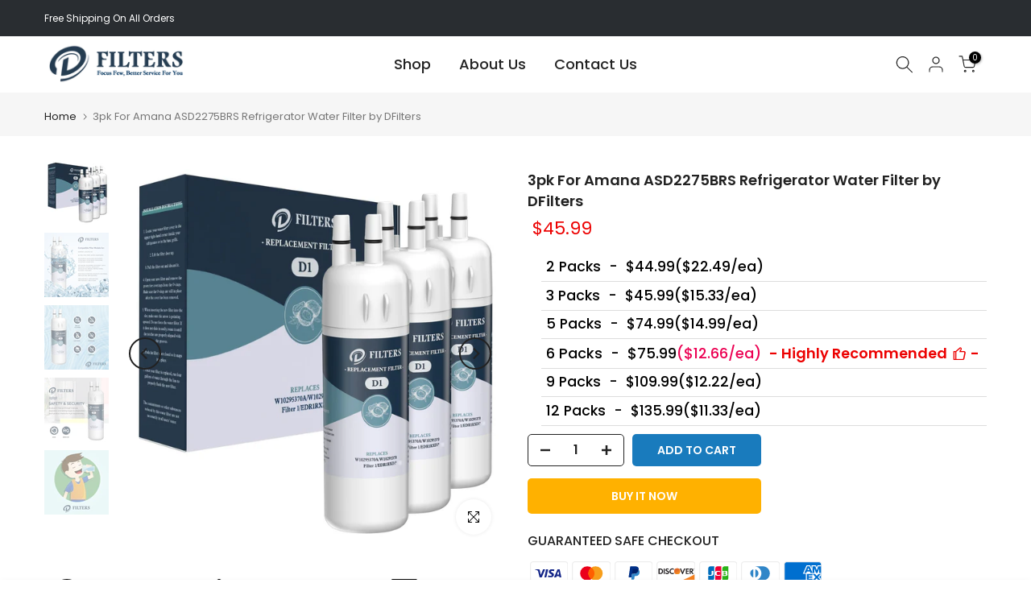

--- FILE ---
content_type: text/html; charset=utf-8
request_url: https://www.dfilters.com/?section_id=search-hidden
body_size: 266
content:
<div id="shopify-section-search-hidden" class="shopify-section"><div class="t4s-drawer__header">
   <span class="is--login" aria-hidden="false">Search Our Site</span>
   <button class="t4s-drawer__close" data-drawer-close aria-label="Close Search"><svg class="t4s-iconsvg-close" role="presentation" viewBox="0 0 16 14"><path d="M15 0L1 14m14 0L1 0" stroke="currentColor" fill="none" fill-rule="evenodd"></path></svg></button>
</div>
<form data-frm-search action="/search" method="get" class="t4s-mini-search__frm t4s-pr" role="search">
   <input type="hidden" name="type" value="product">
   <input type="hidden" name="options[unavailable_products]" value="last">
   <input type="hidden" name="options[prefix]" value="last"><div data-cat-search class="t4s-mini-search__cat">
         <select data-name="product_type">
           <option value="*">All Categories</option><option value="CD4">CD4</option><option value="cf">cf</option><option value="CF4">CF4</option><option value="D1">D1</option><option value="D1-A1">D1-A1</option><option value="D1-A2">D1-A2</option><option value="D1-C">D1-C</option><option value="D1-D">D1-D</option><option value="D1-E">D1-E</option><option value="D1-J1">D1-J1</option><option value="D1-J2">D1-J2</option><option value="D1-K">D1-K</option><option value="D1-K1">D1-K1</option><option value="D1-K2">D1-K2</option><option value="D1-M1">D1-M1</option><option value="D1-M2">D1-M2</option><option value="D1-R">D1-R</option><option value="D1-W1">D1-W1</option><option value="D1-W2">D1-W2</option><option value="D1-Z1">D1-Z1</option><option value="D19">D19</option><option value="D2">D2</option><option value="D2-A2">D2-A2</option><option value="D2-C">D2-C</option><option value="D2-E">D2-E</option><option value="D2-J2">D2-J2</option><option value="D2-K">D2-K</option><option value="D2-K2">D2-K2</option><option value="D2-M2">D2-M2</option><option value="D2-W2">D2-W2</option><option value="D29">D29</option><option value="D3">D3</option><option value="D3-A1">D3-A1</option><option value="D3-A2">D3-A2</option><option value="D3-C">D3-C</option><option value="D3-E">D3-E</option><option value="D3-J1">D3-J1</option><option value="D3-J2">D3-J2</option><option value="D3-K">D3-K</option><option value="D3-K1">D3-K1</option><option value="D3-K2">D3-K2</option><option value="D3-M1">D3-M1</option><option value="D3-M2">D3-M2</option><option value="D3-W1">D3-W1</option><option value="D3-W2">D3-W2</option><option value="D39">D39</option><option value="D4">D4</option><option value="D4-A1">D4-A1</option><option value="D4-A2">D4-A2</option><option value="D4-E">D4-E</option><option value="D4-J1">D4-J1</option><option value="D4-J2">D4-J2</option><option value="D4-K1">D4-K1</option><option value="D4-K2">D4-K2</option><option value="D4-M1">D4-M1</option><option value="D4-M2">D4-M2</option><option value="D4-W1">D4-W1</option><option value="D4-W2">D4-W2</option><option value="D5">D5</option><option value="D6">D6</option><option value="D7">D7</option><option value="D8">D8</option><option value="D9">D9</option><option value="WD1">WD1</option><option value="WD3">WD3</option></select>
     </div><div class="t4s-mini-search__btns t4s-pr t4s-oh">
      <input data-input-search class="t4s-mini-search__input" autocomplete="off" type="text" name="q" placeholder="Search">
      <button data-submit-search class="t4s-mini-search__submit t4s-btn-loading__svg" type="submit">
         <svg class="t4s-btn-op0" viewBox="0 0 18 19" width="16"><path fill-rule="evenodd" clip-rule="evenodd" d="M11.03 11.68A5.784 5.784 0 112.85 3.5a5.784 5.784 0 018.18 8.18zm.26 1.12a6.78 6.78 0 11.72-.7l5.4 5.4a.5.5 0 11-.71.7l-5.41-5.4z" fill="currentColor"></path></svg>
         <div class="t4s-loading__spinner t4s-dn">
            <svg width="16" height="16" aria-hidden="true" focusable="false" role="presentation" class="t4s-svg__spinner" viewBox="0 0 66 66" xmlns="http://www.w3.org/2000/svg"><circle class="t4s-path" fill="none" stroke-width="6" cx="33" cy="33" r="30"></circle></svg>
         </div>
      </button>
   </div></form><div data-title-search class="t4s-mini-search__title" style="display:none"></div><div class="t4s-drawer__content">
   <div class="t4s-drawer__main">
      <div data-t4s-scroll-me class="t4s-drawer__scroll t4s-current-scrollbar">

         <div data-skeleton-search class="t4s-skeleton_wrap t4s-dn"><div class="t4s-row t4s-space-item-inner">
               <div class="t4s-col-auto t4s-col-item t4s-widget_img_pr"><div class="t4s-skeleton_img"></div></div>
               <div class="t4s-col t4s-col-item t4s-widget_if_pr"><div class="t4s-skeleton_txt1"></div><div class="t4s-skeleton_txt2"></div></div>
            </div><div class="t4s-row t4s-space-item-inner">
               <div class="t4s-col-auto t4s-col-item t4s-widget_img_pr"><div class="t4s-skeleton_img"></div></div>
               <div class="t4s-col t4s-col-item t4s-widget_if_pr"><div class="t4s-skeleton_txt1"></div><div class="t4s-skeleton_txt2"></div></div>
            </div><div class="t4s-row t4s-space-item-inner">
               <div class="t4s-col-auto t4s-col-item t4s-widget_img_pr"><div class="t4s-skeleton_img"></div></div>
               <div class="t4s-col t4s-col-item t4s-widget_if_pr"><div class="t4s-skeleton_txt1"></div><div class="t4s-skeleton_txt2"></div></div>
            </div><div class="t4s-row t4s-space-item-inner">
               <div class="t4s-col-auto t4s-col-item t4s-widget_img_pr"><div class="t4s-skeleton_img"></div></div>
               <div class="t4s-col t4s-col-item t4s-widget_if_pr"><div class="t4s-skeleton_txt1"></div><div class="t4s-skeleton_txt2"></div></div>
            </div></div>
         <div data-results-search class="t4s-mini-search__content t4s_ratioadapt"></div>
      </div>
   </div><div data-viewAll-search class="t4s-drawer__bottom" style="display:none"></div></div></div>

--- FILE ---
content_type: text/javascript
request_url: https://www.dfilters.com/cdn/shop/t/8/assets/custom.js?v=58505943121397502761764231066
body_size: -524
content:
jQuery_T4NT(document).ready(function($){$(document).on("variant:changed",function(evt){})});
//# sourceMappingURL=/cdn/shop/t/8/assets/custom.js.map?v=58505943121397502761764231066
